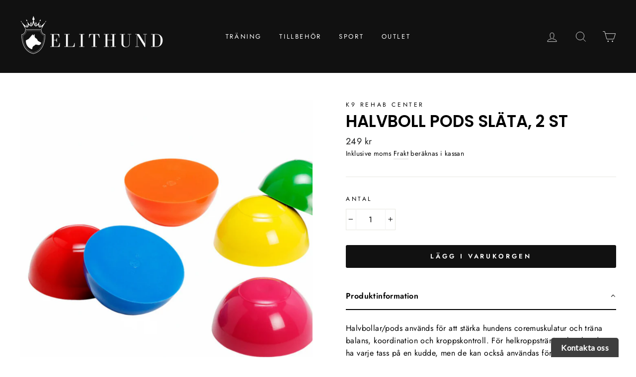

--- FILE ---
content_type: text/javascript
request_url: https://elithund.se/cdn/shop/t/2/assets/better-bullets.js?v=23210562456154286971730061344
body_size: 2508
content:
"use strict";var __rest=this&&this.__rest||function(e,t){var n={};for(a in e)Object.prototype.hasOwnProperty.call(e,a)&&t.indexOf(a)<0&&(n[a]=e[a]);if(e!=null&&typeof Object.getOwnPropertySymbols=="function")for(var r=0,a=Object.getOwnPropertySymbols(e);r<a.length;r++)t.indexOf(a[r])<0&&Object.prototype.propertyIsEnumerable.call(e,a[r])&&(n[a[r]]=e[a[r]]);return n};let bbb_startTime=performance.now();const BBB_IS_DEV=!1;if(window.BBB_HAS_RUN)console.log("Bloom: Product Feature Bullets has already run");else if(window.bbb_filterObject){window.BBB_HAS_RUN=!0;const f=["https://better-product-description.web.app/fontawesome%2Fv2%2Fcss%2Ffontawesome.css","https://better-product-description.web.app/fontawesome%2Fv2%2Fcss%2Flight.css","https://better-product-description.web.app/fontawesome%2Fv2%2Fcss%2Fregular.css","https://better-product-description.web.app/fontawesome%2Fv2%2Fcss%2Fsolid.css","https://better-product-description.web.app/fontawesome%2Fv2%2Fcss%2Fbrands.css"],g=document.createDocumentFragment();f.forEach(e=>{var t=document.createElement("link");t.type="text/css",t.rel="stylesheet",t.href=e,g.appendChild(t)}),document.head.appendChild(g),(async()=>{var e,t,n,r,a,o,s=await bbb_fetchData();s.loadLimitExceeded?console.error("Load limit exceeded."):({HTML:s={},CUSTOM_CSS:e="",GLOBAL_CSS:t="",setsPluginsClientData:n}=s,{variants:r,currently_selected_variant:a}=o=bbb_furtherObject,o=__rest(o,["variants","currently_selected_variant"]),await bbb_injectBullets(bbb_insertDefaultVariables(s,Object.assign(Object.assign(Object.assign({},bbb_filterObject),o),r[a])),t,e),bbb_addPlugins(document,n),bbb_addEventListeners(document),bbb_addVariantListener(s,Object.assign(Object.assign({},bbb_filterObject),o),r))})()}else console.warn("Bloom: Product Feature Bullets filter object not found");async function bbb_fetchData(){var e=BBB_IS_DEV?"http://127.0.0.1:5001/better-product-description/us-central1/getHTMLStorefrontV2?":"https://us-central1-better-product-description.cloudfunctions.net/getHTMLStorefrontV2?";const n=new URLSearchParams;return Object.entries(bbb_filterObject).forEach(([e2,t])=>{n.append(e2,String(t))}),(await fetch(e+n.toString())).json()}function bbb_injectCSS(e){var t=document.createElement("style");t.innerHTML=e,(document.head||document.getElementsByTagName("head")[0]).appendChild(t)}function bbb_sortById(e,t){return parseInt(e)-parseInt(t)}function bbb_injectHTML(a){["all",0,1,2,3,4,5,6,7,8,9].forEach(n=>{var t=document.getElementsByClassName("better-bullets-container-"+n)||[];for(let e=0;e<t.length;e++){const r=t[e];Object.keys(a).sort(bbb_sortById).forEach((e2,t2)=>{n!=="all"&&n!==t2||((t2=document.createElement("div")).classList.add("b_b_b_"+e2),t2.innerHTML=a[e2],r.appendChild(t2))})}}),bbb_logInjectionTime(performance.now()-bbb_startTime)}async function bbb_injectBullets(e,t,n){bbb_injectHTML(e),t&&bbb_injectCSS(t),n&&bbb_injectCSS(n)}function bbb_addVariantListener(r,a,o){function e(n){return function(...e2){var e2=n.apply(this,e2),t=bbb_getQueryParamValue(window.location.search,"variant");return t!==null&&(a=Object.assign(Object.assign({},a),o[t]),bbb_updateTextContent(bbb_insertDefaultVariables(r,a))),e2}}history.pushState=e(history.pushState),history.replaceState=e(history.replaceState)}function bbb_getQueryParamValue(e,t){return new URLSearchParams(e).get(t)}function bbb_insertDefaultVariables(e,n){const t=Object.assign({},e);var r;n.compare_at_price&&(r=((e=Number(n.compare_at_price.replace(",",".")))-Number(n.price.replace(",","."))).toFixed(2),n.price_difference=r,n.price_discount=(Number(r)/e*100).toFixed(0));const a=/\{\{(\w+?)\}\}/g;return Object.keys(t).forEach(e2=>{t[e2]=t[e2].replace(a,(e3,t2)=>n[t2]?String(n[t2]):e3)}),t}function bbb_updateTextContent(o){Object.keys(o).forEach(t=>{var n=document.getElementsByClassName("b_b_b_"+t);for(let e=0;e<n.length;e++){var r=n[e].firstChild,a=new DOMParser,a=(a=(a=a?.parseFromString(o[t],"text/html"))==null?void 0:a.body)==null?void 0:a.firstChild;r&&a&&bbb_compareAndReplaceNodes(r,a)}})}function bbb_compareAndReplaceNodes(e,t){if(e.nodeType===3&&t.nodeType===3&&e.textContent!==t.textContent)e.textContent=t.textContent;else if(e.nodeType===1&&t.nodeType===1){var n=Array.from(e.childNodes),r=Array.from(t.childNodes);for(let e2=0;e2<Math.min(n.length,r.length);e2++)bbb_compareAndReplaceNodes(n[e2],r[e2])}}function bbb_logInjectionTime(e){console.log(`%cBloom took ${e.toFixed(0)} milliseconds to inject the Bullets`,"color: green")}function bbb_addEventListeners(e){if(e=e instanceof Document?e.body:e.current,e)for(var t=e.getElementsByClassName("b-b-b-dropdown-button"),n=e.getElementsByClassName("b-b-b-dropdown-icon"),r=e.getElementsByClassName("b-b-b-dropdown-content"),a=0;a<t.length;a++){const o=n[a],s=r[a];t[a].addEventListener("click",function(e2){e2.stopPropagation(),e2=s.scrollHeight,s.style.setProperty("--max-height",e2+"px"),s.style.setProperty("--top-margin","7px"),s.style.setProperty("--bottom-margin","10px"),o.classList.toggle("b-b-b-rotate-caret-up"),s.classList.toggle("b-b-b-no-height"),s.classList.toggle("b-b-b-full-height")})}}function bbb_addPlugins(e,t){if(t&&Object.keys(t).length){const a=e instanceof Document?e:e.current;a&&Object.keys(t).forEach(n=>{const r=t[n];Object.keys(r).forEach(e2=>{var t2=a.getElementsByClassName(`b_b_b_plugin_${e2}_`+n);switch(e2){case"countdown":bbb_setupCountdownTimer(r[e2],t2);break;case"deliveryDate":bbb_setupDeliveryDate(r[e2],t2)}})})}}function bbb_setupCountdownTimer({countdownType:n="targetDate",targetDate:r,targetTime:a,countdownFormat:e,countdownTemplate:t,hideLeadingZeros:o},s){const b=t==="custom"?e:t;Array.from(s).forEach(t2=>{t2.intervalId&&(clearInterval(t2.intervalId),delete t2.intervalId);var e2=()=>{var e3;n==="repeatsForever"?bbb_updateRepeatingCountdown(a,b,[t2],o):(e3=bbb_getActualTargetDate(r,a))instanceof Date&&!isNaN(e3)&&bbb_updateCountdown(e3,b,[t2],o)};e2(),t2.intervalId=setInterval(e2,1e3)})}function bbb_getActualTargetDate(e,t){var[e,n,r]=e.split("/").map(Number);return new Date(r,e-1,n,...t.split(":").map(Number))}function bbb_updateCountdown(e,n,t,r=!1){var a=new Date;const o=e.getTime()-a.getTime();t.forEach(e2=>{var t2=e2.closest(".b-b-b-bullet-row");o<=0?(t2&&(t2.style.display="none"),e2.innerHTML=""):(t2&&(t2.style.display=""),t2=bbb_formatCountdown(bbb_calculateTimeComponents(o,n),n,r),e2.innerHTML=t2)})}function bbb_updateRepeatingCountdown(e,t,n,r=!1){var a=new Date,[e,o]=e.split(":").map(Number),e=new Date(a.getFullYear(),a.getMonth(),a.getDate(),e,o),o=(e<a&&e.setDate(e.getDate()+1),e.getTime()-a.getTime());let s=bbb_formatCountdown(bbb_calculateTimeComponents(o,t),t,r);n.forEach(e2=>{e2.closest(".b-b-b-bullet-row").style.display="",e2.innerHTML=s})}function bbb_formatCountdown(e,t,n){const r={weeks:bbb_formatNumber(e.weeks,n),days:bbb_formatNumber(e.days,n),hours:bbb_formatNumber(e.hours,n),minutes:bbb_formatNumber(e.minutes,n),seconds:bbb_formatNumber(e.seconds,n)};return t.replace(/\{\{(weeks|days|hours|minutes|seconds)\}\}/g,e2=>{var t2=e2.replace(/[\{\}]/g,"");return t2 in r?r[t2]:e2})}function bbb_formatNumber(e,t){return t?e.toString():e.toString().padStart(2,"0")}function bbb_calculateTimeComponents(e,t){let n=0,r=0,a=0,o=0,s=Math.floor(e/1e3);return t.includes("{{weeks}}")&&(n=Math.floor(s/604800),s-=7*n*24*60*60),t.includes("{{days}}")&&(r=Math.floor(s/86400),s-=24*r*60*60),t.includes("{{hours}}")&&(a=Math.floor(s/3600),s-=60*a*60),t.includes("{{minutes}}")&&(o=Math.floor(s/60),s-=60*o),{weeks:n,days:r,hours:a,minutes:o,seconds:s}}function bbb_setupDeliveryDate(e,t){const n=bbb_formatDateString(bbb_calculateDeliveryDate(e),e);Array.from(t).forEach(e2=>{e2.innerHTML=n})}function bbb_calculateDeliveryDate(e){var t=parseInt(e.orderProcessingTime),n=parseInt(e.shippingTime),r=new Date,[a,o]=e.cutOffTime.split(":").map(Number),s=new Date(r);s.setHours(a,o,0,0);let b=t+n;for(r.getTime()<s.getTime()&&b--,r.setDate(r.getDate()+1);0<b;)bbb_isWorkingDay(r,e)&&!bbb_isHoliday(r,e)&&b--,r.setDate(r.getDate()+1);return r.setDate(r.getDate()-1),r}function bbb_isWorkingDay(e,t){return e=e.getDay(),t.workingDays[["sunday","monday","tuesday","wednesday","thursday","friday","saturday"][e]]}function bbb_isHoliday(e,t){var n=bbb_formatDate(e,"MM/DD"),e=bbb_formatDate(e,"MM/DD/YYYY");return t.commonHolidays.includes(n)||t.customHolidays.includes(n)||t.commonHolidays.includes(e)||t.customHolidays.includes(e)}function bbb_formatDate(e,t){var n=e.getDate(),r=e.getMonth()+1,e=e.getFullYear(),n=n<10?"0"+n:n.toString(),r=r<10?"0"+r:r.toString();if(t==="MM/DD")return r+"/"+n;if(t==="MM/DD/YYYY")return r+`/${n}/`+e;throw new Error("Unsupported format: "+t)}function bbb_formatDateString(n,r){var e=r.deliveryDateTemplate!=="custom"?r.deliveryDateTemplate:r.deliveryDateFormat;const a=navigator.language||"en-US",o=e2=>(e2=e2.toString(),r.hideLeadingZeros||1<e2.length?e2:"0"+e2);return e.replace(/\{\{(week_day|date|date_nth|month|month_num|year|year_short|days_left)\}\}/g,e2=>{switch(e2){case"{{week_day}}":return n.toLocaleString(a,{weekday:"long"});case"{{date}}":return o(n.getDate());case"{{date_nth}}":return bbb_getOrdinalSuffix(n.getDate().toString());case"{{month}}":return n.toLocaleString(a,{month:"long"});case"{{month_num}}":return o(n.getMonth()+1);case"{{year}}":return n.getFullYear().toString();case"{{year_short}}":var t=n.getFullYear().toString().substr(-2);return r.hideLeadingZeros||1<t.length?t:"0"+t;case"{{days_left}}":return bbb_calculateDaysLeft(n).toString();default:return e2}})}function bbb_calculateDaysLeft(e){var t=new Date,e=e.getTime()-t.getTime();return Math.ceil(e/864e5)}function bbb_getOrdinalSuffix(e){var t=parseInt(e)%10,n=parseInt(e)%100;return t==1&&n!=11?e+"st":t==2&&n!=12?e+"nd":t==3&&n!=13?e+"rd":e+"th"}
//# sourceMappingURL=/cdn/shop/t/2/assets/better-bullets.js.map?v=23210562456154286971730061344
